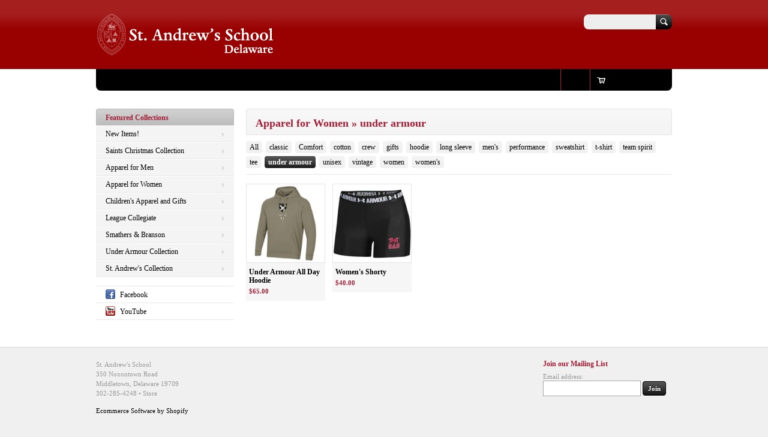

--- FILE ---
content_type: text/html; charset=utf-8
request_url: https://store.standrews-de.org/collections/womens-apparel/under-armour
body_size: 10701
content:
<!doctype html>
<!--[if lt IE 7 ]> <html lang="en" class="no-js ie6"> <![endif]-->
<!--[if IE 7 ]>    <html lang="en" class="no-js ie7"> <![endif]-->
<!--[if IE 8 ]>    <html lang="en" class="no-js ie8"> <![endif]-->
<!--[if (gt IE 9)|!(IE)]><!--> <html lang="en" class="no-js"> <!--<![endif]-->
<head>
  <meta charset="UTF-8">
  <meta http-equiv="X-UA-Compatible" content="IE=edge,chrome=1">
  <link rel="canonical" href="https://store.standrews-de.org/collections/womens-apparel/under-armour" /> 
  
  
  
  
    

  <meta property="og:site_name" content="St. Andrew’s School" />
  
  <meta property="og:image" content="//store.standrews-de.org/cdn/shop/t/3/assets/logo.png?v=1348595013" />
    

  
  <title>Apparel for Women | St. Andrew’s School</title>
    
   
  <script>window.performance && window.performance.mark && window.performance.mark('shopify.content_for_header.start');</script><meta id="shopify-digital-wallet" name="shopify-digital-wallet" content="/1575274/digital_wallets/dialog">
<meta name="shopify-checkout-api-token" content="963dd1b77dfb826f55ed4d74d9e4bade">
<meta id="in-context-paypal-metadata" data-shop-id="1575274" data-venmo-supported="true" data-environment="production" data-locale="en_US" data-paypal-v4="true" data-currency="USD">
<link rel="alternate" type="application/atom+xml" title="Feed" href="/collections/womens-apparel/under-armour.atom" />
<link rel="alternate" type="application/json+oembed" href="https://store.standrews-de.org/collections/womens-apparel/under-armour.oembed">
<script async="async" src="/checkouts/internal/preloads.js?locale=en-US"></script>
<script id="shopify-features" type="application/json">{"accessToken":"963dd1b77dfb826f55ed4d74d9e4bade","betas":["rich-media-storefront-analytics"],"domain":"store.standrews-de.org","predictiveSearch":true,"shopId":1575274,"locale":"en"}</script>
<script>var Shopify = Shopify || {};
Shopify.shop = "st-andrews-school.myshopify.com";
Shopify.locale = "en";
Shopify.currency = {"active":"USD","rate":"1.0"};
Shopify.country = "US";
Shopify.theme = {"name":"Megatronic","id":3435660,"schema_name":null,"schema_version":null,"theme_store_id":null,"role":"main"};
Shopify.theme.handle = "null";
Shopify.theme.style = {"id":null,"handle":null};
Shopify.cdnHost = "store.standrews-de.org/cdn";
Shopify.routes = Shopify.routes || {};
Shopify.routes.root = "/";</script>
<script type="module">!function(o){(o.Shopify=o.Shopify||{}).modules=!0}(window);</script>
<script>!function(o){function n(){var o=[];function n(){o.push(Array.prototype.slice.apply(arguments))}return n.q=o,n}var t=o.Shopify=o.Shopify||{};t.loadFeatures=n(),t.autoloadFeatures=n()}(window);</script>
<script id="shop-js-analytics" type="application/json">{"pageType":"collection"}</script>
<script defer="defer" async type="module" src="//store.standrews-de.org/cdn/shopifycloud/shop-js/modules/v2/client.init-shop-cart-sync_C5BV16lS.en.esm.js"></script>
<script defer="defer" async type="module" src="//store.standrews-de.org/cdn/shopifycloud/shop-js/modules/v2/chunk.common_CygWptCX.esm.js"></script>
<script type="module">
  await import("//store.standrews-de.org/cdn/shopifycloud/shop-js/modules/v2/client.init-shop-cart-sync_C5BV16lS.en.esm.js");
await import("//store.standrews-de.org/cdn/shopifycloud/shop-js/modules/v2/chunk.common_CygWptCX.esm.js");

  window.Shopify.SignInWithShop?.initShopCartSync?.({"fedCMEnabled":true,"windoidEnabled":true});

</script>
<script>(function() {
  var isLoaded = false;
  function asyncLoad() {
    if (isLoaded) return;
    isLoaded = true;
    var urls = ["\/\/www.powr.io\/powr.js?powr-token=st-andrews-school.myshopify.com\u0026external-type=shopify\u0026shop=st-andrews-school.myshopify.com"];
    for (var i = 0; i < urls.length; i++) {
      var s = document.createElement('script');
      s.type = 'text/javascript';
      s.async = true;
      s.src = urls[i];
      var x = document.getElementsByTagName('script')[0];
      x.parentNode.insertBefore(s, x);
    }
  };
  if(window.attachEvent) {
    window.attachEvent('onload', asyncLoad);
  } else {
    window.addEventListener('load', asyncLoad, false);
  }
})();</script>
<script id="__st">var __st={"a":1575274,"offset":-18000,"reqid":"13b08918-30d1-4c6b-b479-c8bd966b0108-1768619240","pageurl":"store.standrews-de.org\/collections\/womens-apparel\/under-armour","u":"8ed9749e52db","p":"collection","rtyp":"collection","rid":8170021};</script>
<script>window.ShopifyPaypalV4VisibilityTracking = true;</script>
<script id="captcha-bootstrap">!function(){'use strict';const t='contact',e='account',n='new_comment',o=[[t,t],['blogs',n],['comments',n],[t,'customer']],c=[[e,'customer_login'],[e,'guest_login'],[e,'recover_customer_password'],[e,'create_customer']],r=t=>t.map((([t,e])=>`form[action*='/${t}']:not([data-nocaptcha='true']) input[name='form_type'][value='${e}']`)).join(','),a=t=>()=>t?[...document.querySelectorAll(t)].map((t=>t.form)):[];function s(){const t=[...o],e=r(t);return a(e)}const i='password',u='form_key',d=['recaptcha-v3-token','g-recaptcha-response','h-captcha-response',i],f=()=>{try{return window.sessionStorage}catch{return}},m='__shopify_v',_=t=>t.elements[u];function p(t,e,n=!1){try{const o=window.sessionStorage,c=JSON.parse(o.getItem(e)),{data:r}=function(t){const{data:e,action:n}=t;return t[m]||n?{data:e,action:n}:{data:t,action:n}}(c);for(const[e,n]of Object.entries(r))t.elements[e]&&(t.elements[e].value=n);n&&o.removeItem(e)}catch(o){console.error('form repopulation failed',{error:o})}}const l='form_type',E='cptcha';function T(t){t.dataset[E]=!0}const w=window,h=w.document,L='Shopify',v='ce_forms',y='captcha';let A=!1;((t,e)=>{const n=(g='f06e6c50-85a8-45c8-87d0-21a2b65856fe',I='https://cdn.shopify.com/shopifycloud/storefront-forms-hcaptcha/ce_storefront_forms_captcha_hcaptcha.v1.5.2.iife.js',D={infoText:'Protected by hCaptcha',privacyText:'Privacy',termsText:'Terms'},(t,e,n)=>{const o=w[L][v],c=o.bindForm;if(c)return c(t,g,e,D).then(n);var r;o.q.push([[t,g,e,D],n]),r=I,A||(h.body.append(Object.assign(h.createElement('script'),{id:'captcha-provider',async:!0,src:r})),A=!0)});var g,I,D;w[L]=w[L]||{},w[L][v]=w[L][v]||{},w[L][v].q=[],w[L][y]=w[L][y]||{},w[L][y].protect=function(t,e){n(t,void 0,e),T(t)},Object.freeze(w[L][y]),function(t,e,n,w,h,L){const[v,y,A,g]=function(t,e,n){const i=e?o:[],u=t?c:[],d=[...i,...u],f=r(d),m=r(i),_=r(d.filter((([t,e])=>n.includes(e))));return[a(f),a(m),a(_),s()]}(w,h,L),I=t=>{const e=t.target;return e instanceof HTMLFormElement?e:e&&e.form},D=t=>v().includes(t);t.addEventListener('submit',(t=>{const e=I(t);if(!e)return;const n=D(e)&&!e.dataset.hcaptchaBound&&!e.dataset.recaptchaBound,o=_(e),c=g().includes(e)&&(!o||!o.value);(n||c)&&t.preventDefault(),c&&!n&&(function(t){try{if(!f())return;!function(t){const e=f();if(!e)return;const n=_(t);if(!n)return;const o=n.value;o&&e.removeItem(o)}(t);const e=Array.from(Array(32),(()=>Math.random().toString(36)[2])).join('');!function(t,e){_(t)||t.append(Object.assign(document.createElement('input'),{type:'hidden',name:u})),t.elements[u].value=e}(t,e),function(t,e){const n=f();if(!n)return;const o=[...t.querySelectorAll(`input[type='${i}']`)].map((({name:t})=>t)),c=[...d,...o],r={};for(const[a,s]of new FormData(t).entries())c.includes(a)||(r[a]=s);n.setItem(e,JSON.stringify({[m]:1,action:t.action,data:r}))}(t,e)}catch(e){console.error('failed to persist form',e)}}(e),e.submit())}));const S=(t,e)=>{t&&!t.dataset[E]&&(n(t,e.some((e=>e===t))),T(t))};for(const o of['focusin','change'])t.addEventListener(o,(t=>{const e=I(t);D(e)&&S(e,y())}));const B=e.get('form_key'),M=e.get(l),P=B&&M;t.addEventListener('DOMContentLoaded',(()=>{const t=y();if(P)for(const e of t)e.elements[l].value===M&&p(e,B);[...new Set([...A(),...v().filter((t=>'true'===t.dataset.shopifyCaptcha))])].forEach((e=>S(e,t)))}))}(h,new URLSearchParams(w.location.search),n,t,e,['guest_login'])})(!0,!0)}();</script>
<script integrity="sha256-4kQ18oKyAcykRKYeNunJcIwy7WH5gtpwJnB7kiuLZ1E=" data-source-attribution="shopify.loadfeatures" defer="defer" src="//store.standrews-de.org/cdn/shopifycloud/storefront/assets/storefront/load_feature-a0a9edcb.js" crossorigin="anonymous"></script>
<script data-source-attribution="shopify.dynamic_checkout.dynamic.init">var Shopify=Shopify||{};Shopify.PaymentButton=Shopify.PaymentButton||{isStorefrontPortableWallets:!0,init:function(){window.Shopify.PaymentButton.init=function(){};var t=document.createElement("script");t.src="https://store.standrews-de.org/cdn/shopifycloud/portable-wallets/latest/portable-wallets.en.js",t.type="module",document.head.appendChild(t)}};
</script>
<script data-source-attribution="shopify.dynamic_checkout.buyer_consent">
  function portableWalletsHideBuyerConsent(e){var t=document.getElementById("shopify-buyer-consent"),n=document.getElementById("shopify-subscription-policy-button");t&&n&&(t.classList.add("hidden"),t.setAttribute("aria-hidden","true"),n.removeEventListener("click",e))}function portableWalletsShowBuyerConsent(e){var t=document.getElementById("shopify-buyer-consent"),n=document.getElementById("shopify-subscription-policy-button");t&&n&&(t.classList.remove("hidden"),t.removeAttribute("aria-hidden"),n.addEventListener("click",e))}window.Shopify?.PaymentButton&&(window.Shopify.PaymentButton.hideBuyerConsent=portableWalletsHideBuyerConsent,window.Shopify.PaymentButton.showBuyerConsent=portableWalletsShowBuyerConsent);
</script>
<script data-source-attribution="shopify.dynamic_checkout.cart.bootstrap">document.addEventListener("DOMContentLoaded",(function(){function t(){return document.querySelector("shopify-accelerated-checkout-cart, shopify-accelerated-checkout")}if(t())Shopify.PaymentButton.init();else{new MutationObserver((function(e,n){t()&&(Shopify.PaymentButton.init(),n.disconnect())})).observe(document.body,{childList:!0,subtree:!0})}}));
</script>
<link id="shopify-accelerated-checkout-styles" rel="stylesheet" media="screen" href="https://store.standrews-de.org/cdn/shopifycloud/portable-wallets/latest/accelerated-checkout-backwards-compat.css" crossorigin="anonymous">
<style id="shopify-accelerated-checkout-cart">
        #shopify-buyer-consent {
  margin-top: 1em;
  display: inline-block;
  width: 100%;
}

#shopify-buyer-consent.hidden {
  display: none;
}

#shopify-subscription-policy-button {
  background: none;
  border: none;
  padding: 0;
  text-decoration: underline;
  font-size: inherit;
  cursor: pointer;
}

#shopify-subscription-policy-button::before {
  box-shadow: none;
}

      </style>

<script>window.performance && window.performance.mark && window.performance.mark('shopify.content_for_header.end');</script>

   

  <link href="//store.standrews-de.org/cdn/shop/t/3/assets/style.css?v=125445229564962658591701308962" rel="stylesheet" type="text/css" media="all" />  
  <link href="//store.standrews-de.org/cdn/shop/t/3/assets/facebox.css?v=1348513659" rel="stylesheet" type="text/css" media="all" />
  <script src="//store.standrews-de.org/cdn/shopifycloud/storefront/assets/themes_support/option_selection-b017cd28.js" type="text/javascript"></script>
  
<link href="https://monorail-edge.shopifysvc.com" rel="dns-prefetch">
<script>(function(){if ("sendBeacon" in navigator && "performance" in window) {try {var session_token_from_headers = performance.getEntriesByType('navigation')[0].serverTiming.find(x => x.name == '_s').description;} catch {var session_token_from_headers = undefined;}var session_cookie_matches = document.cookie.match(/_shopify_s=([^;]*)/);var session_token_from_cookie = session_cookie_matches && session_cookie_matches.length === 2 ? session_cookie_matches[1] : "";var session_token = session_token_from_headers || session_token_from_cookie || "";function handle_abandonment_event(e) {var entries = performance.getEntries().filter(function(entry) {return /monorail-edge.shopifysvc.com/.test(entry.name);});if (!window.abandonment_tracked && entries.length === 0) {window.abandonment_tracked = true;var currentMs = Date.now();var navigation_start = performance.timing.navigationStart;var payload = {shop_id: 1575274,url: window.location.href,navigation_start,duration: currentMs - navigation_start,session_token,page_type: "collection"};window.navigator.sendBeacon("https://monorail-edge.shopifysvc.com/v1/produce", JSON.stringify({schema_id: "online_store_buyer_site_abandonment/1.1",payload: payload,metadata: {event_created_at_ms: currentMs,event_sent_at_ms: currentMs}}));}}window.addEventListener('pagehide', handle_abandonment_event);}}());</script>
<script id="web-pixels-manager-setup">(function e(e,d,r,n,o){if(void 0===o&&(o={}),!Boolean(null===(a=null===(i=window.Shopify)||void 0===i?void 0:i.analytics)||void 0===a?void 0:a.replayQueue)){var i,a;window.Shopify=window.Shopify||{};var t=window.Shopify;t.analytics=t.analytics||{};var s=t.analytics;s.replayQueue=[],s.publish=function(e,d,r){return s.replayQueue.push([e,d,r]),!0};try{self.performance.mark("wpm:start")}catch(e){}var l=function(){var e={modern:/Edge?\/(1{2}[4-9]|1[2-9]\d|[2-9]\d{2}|\d{4,})\.\d+(\.\d+|)|Firefox\/(1{2}[4-9]|1[2-9]\d|[2-9]\d{2}|\d{4,})\.\d+(\.\d+|)|Chrom(ium|e)\/(9{2}|\d{3,})\.\d+(\.\d+|)|(Maci|X1{2}).+ Version\/(15\.\d+|(1[6-9]|[2-9]\d|\d{3,})\.\d+)([,.]\d+|)( \(\w+\)|)( Mobile\/\w+|) Safari\/|Chrome.+OPR\/(9{2}|\d{3,})\.\d+\.\d+|(CPU[ +]OS|iPhone[ +]OS|CPU[ +]iPhone|CPU IPhone OS|CPU iPad OS)[ +]+(15[._]\d+|(1[6-9]|[2-9]\d|\d{3,})[._]\d+)([._]\d+|)|Android:?[ /-](13[3-9]|1[4-9]\d|[2-9]\d{2}|\d{4,})(\.\d+|)(\.\d+|)|Android.+Firefox\/(13[5-9]|1[4-9]\d|[2-9]\d{2}|\d{4,})\.\d+(\.\d+|)|Android.+Chrom(ium|e)\/(13[3-9]|1[4-9]\d|[2-9]\d{2}|\d{4,})\.\d+(\.\d+|)|SamsungBrowser\/([2-9]\d|\d{3,})\.\d+/,legacy:/Edge?\/(1[6-9]|[2-9]\d|\d{3,})\.\d+(\.\d+|)|Firefox\/(5[4-9]|[6-9]\d|\d{3,})\.\d+(\.\d+|)|Chrom(ium|e)\/(5[1-9]|[6-9]\d|\d{3,})\.\d+(\.\d+|)([\d.]+$|.*Safari\/(?![\d.]+ Edge\/[\d.]+$))|(Maci|X1{2}).+ Version\/(10\.\d+|(1[1-9]|[2-9]\d|\d{3,})\.\d+)([,.]\d+|)( \(\w+\)|)( Mobile\/\w+|) Safari\/|Chrome.+OPR\/(3[89]|[4-9]\d|\d{3,})\.\d+\.\d+|(CPU[ +]OS|iPhone[ +]OS|CPU[ +]iPhone|CPU IPhone OS|CPU iPad OS)[ +]+(10[._]\d+|(1[1-9]|[2-9]\d|\d{3,})[._]\d+)([._]\d+|)|Android:?[ /-](13[3-9]|1[4-9]\d|[2-9]\d{2}|\d{4,})(\.\d+|)(\.\d+|)|Mobile Safari.+OPR\/([89]\d|\d{3,})\.\d+\.\d+|Android.+Firefox\/(13[5-9]|1[4-9]\d|[2-9]\d{2}|\d{4,})\.\d+(\.\d+|)|Android.+Chrom(ium|e)\/(13[3-9]|1[4-9]\d|[2-9]\d{2}|\d{4,})\.\d+(\.\d+|)|Android.+(UC? ?Browser|UCWEB|U3)[ /]?(15\.([5-9]|\d{2,})|(1[6-9]|[2-9]\d|\d{3,})\.\d+)\.\d+|SamsungBrowser\/(5\.\d+|([6-9]|\d{2,})\.\d+)|Android.+MQ{2}Browser\/(14(\.(9|\d{2,})|)|(1[5-9]|[2-9]\d|\d{3,})(\.\d+|))(\.\d+|)|K[Aa][Ii]OS\/(3\.\d+|([4-9]|\d{2,})\.\d+)(\.\d+|)/},d=e.modern,r=e.legacy,n=navigator.userAgent;return n.match(d)?"modern":n.match(r)?"legacy":"unknown"}(),u="modern"===l?"modern":"legacy",c=(null!=n?n:{modern:"",legacy:""})[u],f=function(e){return[e.baseUrl,"/wpm","/b",e.hashVersion,"modern"===e.buildTarget?"m":"l",".js"].join("")}({baseUrl:d,hashVersion:r,buildTarget:u}),m=function(e){var d=e.version,r=e.bundleTarget,n=e.surface,o=e.pageUrl,i=e.monorailEndpoint;return{emit:function(e){var a=e.status,t=e.errorMsg,s=(new Date).getTime(),l=JSON.stringify({metadata:{event_sent_at_ms:s},events:[{schema_id:"web_pixels_manager_load/3.1",payload:{version:d,bundle_target:r,page_url:o,status:a,surface:n,error_msg:t},metadata:{event_created_at_ms:s}}]});if(!i)return console&&console.warn&&console.warn("[Web Pixels Manager] No Monorail endpoint provided, skipping logging."),!1;try{return self.navigator.sendBeacon.bind(self.navigator)(i,l)}catch(e){}var u=new XMLHttpRequest;try{return u.open("POST",i,!0),u.setRequestHeader("Content-Type","text/plain"),u.send(l),!0}catch(e){return console&&console.warn&&console.warn("[Web Pixels Manager] Got an unhandled error while logging to Monorail."),!1}}}}({version:r,bundleTarget:l,surface:e.surface,pageUrl:self.location.href,monorailEndpoint:e.monorailEndpoint});try{o.browserTarget=l,function(e){var d=e.src,r=e.async,n=void 0===r||r,o=e.onload,i=e.onerror,a=e.sri,t=e.scriptDataAttributes,s=void 0===t?{}:t,l=document.createElement("script"),u=document.querySelector("head"),c=document.querySelector("body");if(l.async=n,l.src=d,a&&(l.integrity=a,l.crossOrigin="anonymous"),s)for(var f in s)if(Object.prototype.hasOwnProperty.call(s,f))try{l.dataset[f]=s[f]}catch(e){}if(o&&l.addEventListener("load",o),i&&l.addEventListener("error",i),u)u.appendChild(l);else{if(!c)throw new Error("Did not find a head or body element to append the script");c.appendChild(l)}}({src:f,async:!0,onload:function(){if(!function(){var e,d;return Boolean(null===(d=null===(e=window.Shopify)||void 0===e?void 0:e.analytics)||void 0===d?void 0:d.initialized)}()){var d=window.webPixelsManager.init(e)||void 0;if(d){var r=window.Shopify.analytics;r.replayQueue.forEach((function(e){var r=e[0],n=e[1],o=e[2];d.publishCustomEvent(r,n,o)})),r.replayQueue=[],r.publish=d.publishCustomEvent,r.visitor=d.visitor,r.initialized=!0}}},onerror:function(){return m.emit({status:"failed",errorMsg:"".concat(f," has failed to load")})},sri:function(e){var d=/^sha384-[A-Za-z0-9+/=]+$/;return"string"==typeof e&&d.test(e)}(c)?c:"",scriptDataAttributes:o}),m.emit({status:"loading"})}catch(e){m.emit({status:"failed",errorMsg:(null==e?void 0:e.message)||"Unknown error"})}}})({shopId: 1575274,storefrontBaseUrl: "https://store.standrews-de.org",extensionsBaseUrl: "https://extensions.shopifycdn.com/cdn/shopifycloud/web-pixels-manager",monorailEndpoint: "https://monorail-edge.shopifysvc.com/unstable/produce_batch",surface: "storefront-renderer",enabledBetaFlags: ["2dca8a86"],webPixelsConfigList: [{"id":"shopify-app-pixel","configuration":"{}","eventPayloadVersion":"v1","runtimeContext":"STRICT","scriptVersion":"0450","apiClientId":"shopify-pixel","type":"APP","privacyPurposes":["ANALYTICS","MARKETING"]},{"id":"shopify-custom-pixel","eventPayloadVersion":"v1","runtimeContext":"LAX","scriptVersion":"0450","apiClientId":"shopify-pixel","type":"CUSTOM","privacyPurposes":["ANALYTICS","MARKETING"]}],isMerchantRequest: false,initData: {"shop":{"name":"St. Andrew’s School","paymentSettings":{"currencyCode":"USD"},"myshopifyDomain":"st-andrews-school.myshopify.com","countryCode":"US","storefrontUrl":"https:\/\/store.standrews-de.org"},"customer":null,"cart":null,"checkout":null,"productVariants":[],"purchasingCompany":null},},"https://store.standrews-de.org/cdn","fcfee988w5aeb613cpc8e4bc33m6693e112",{"modern":"","legacy":""},{"shopId":"1575274","storefrontBaseUrl":"https:\/\/store.standrews-de.org","extensionBaseUrl":"https:\/\/extensions.shopifycdn.com\/cdn\/shopifycloud\/web-pixels-manager","surface":"storefront-renderer","enabledBetaFlags":"[\"2dca8a86\"]","isMerchantRequest":"false","hashVersion":"fcfee988w5aeb613cpc8e4bc33m6693e112","publish":"custom","events":"[[\"page_viewed\",{}],[\"collection_viewed\",{\"collection\":{\"id\":\"8170021\",\"title\":\"Apparel for Women\",\"productVariants\":[{\"price\":{\"amount\":65.0,\"currencyCode\":\"USD\"},\"product\":{\"title\":\"Under Armour All Day Hoodie\",\"vendor\":\"Under Armour\",\"id\":\"7375922987063\",\"untranslatedTitle\":\"Under Armour All Day Hoodie\",\"url\":\"\/products\/under-armour-all-day-hoodie\",\"type\":\"Men's Apparel, Women's Apparel\"},\"id\":\"41994122723383\",\"image\":{\"src\":\"\/\/store.standrews-de.org\/cdn\/shop\/files\/newuahoodtaupe.jpg?v=1763567815\"},\"sku\":null,\"title\":\"Gray \/ S\",\"untranslatedTitle\":\"Gray \/ S\"},{\"price\":{\"amount\":40.0,\"currencyCode\":\"USD\"},\"product\":{\"title\":\"Women's Shorty\",\"vendor\":\"Under Armour\",\"id\":\"708843601975\",\"untranslatedTitle\":\"Women's Shorty\",\"url\":\"\/products\/womens-shorty\",\"type\":\"Women's Apparel\"},\"id\":\"8433764139063\",\"image\":{\"src\":\"\/\/store.standrews-de.org\/cdn\/shop\/products\/apu03079350_uw9162_999_ftq_mq_1_1833302.jpg?v=1531140390\"},\"sku\":\"\",\"title\":\"S \/ Black\",\"untranslatedTitle\":\"S \/ Black\"}]}}]]"});</script><script>
  window.ShopifyAnalytics = window.ShopifyAnalytics || {};
  window.ShopifyAnalytics.meta = window.ShopifyAnalytics.meta || {};
  window.ShopifyAnalytics.meta.currency = 'USD';
  var meta = {"products":[{"id":7375922987063,"gid":"gid:\/\/shopify\/Product\/7375922987063","vendor":"Under Armour","type":"Men's Apparel, Women's Apparel","handle":"under-armour-all-day-hoodie","variants":[{"id":41994122723383,"price":6500,"name":"Under Armour All Day Hoodie - Gray \/ S","public_title":"Gray \/ S","sku":null},{"id":41994122756151,"price":6500,"name":"Under Armour All Day Hoodie - Gray \/ M","public_title":"Gray \/ M","sku":null},{"id":41994122788919,"price":6500,"name":"Under Armour All Day Hoodie - Gray \/ L","public_title":"Gray \/ L","sku":null},{"id":41994122821687,"price":6500,"name":"Under Armour All Day Hoodie - Gray \/ XL","public_title":"Gray \/ XL","sku":null},{"id":41994122854455,"price":6500,"name":"Under Armour All Day Hoodie - Gray \/ 2XL","public_title":"Gray \/ 2XL","sku":null},{"id":41994122887223,"price":6500,"name":"Under Armour All Day Hoodie - Taupe \/ S","public_title":"Taupe \/ S","sku":null},{"id":41994122919991,"price":6500,"name":"Under Armour All Day Hoodie - Taupe \/ M","public_title":"Taupe \/ M","sku":null},{"id":41994122952759,"price":6500,"name":"Under Armour All Day Hoodie - Taupe \/ L","public_title":"Taupe \/ L","sku":null},{"id":41994122985527,"price":6500,"name":"Under Armour All Day Hoodie - Taupe \/ XL","public_title":"Taupe \/ XL","sku":null},{"id":41994123018295,"price":6500,"name":"Under Armour All Day Hoodie - Taupe \/ 2XL","public_title":"Taupe \/ 2XL","sku":null}],"remote":false},{"id":708843601975,"gid":"gid:\/\/shopify\/Product\/708843601975","vendor":"Under Armour","type":"Women's Apparel","handle":"womens-shorty","variants":[{"id":8433764139063,"price":4000,"name":"Women's Shorty - S \/ Black","public_title":"S \/ Black","sku":""},{"id":8433764171831,"price":4000,"name":"Women's Shorty - M \/ Black","public_title":"M \/ Black","sku":""},{"id":8433764204599,"price":4000,"name":"Women's Shorty - L \/ Black","public_title":"L \/ Black","sku":""},{"id":8433764237367,"price":4000,"name":"Women's Shorty - XL \/ Black","public_title":"XL \/ Black","sku":""}],"remote":false}],"page":{"pageType":"collection","resourceType":"collection","resourceId":8170021,"requestId":"13b08918-30d1-4c6b-b479-c8bd966b0108-1768619240"}};
  for (var attr in meta) {
    window.ShopifyAnalytics.meta[attr] = meta[attr];
  }
</script>
<script class="analytics">
  (function () {
    var customDocumentWrite = function(content) {
      var jquery = null;

      if (window.jQuery) {
        jquery = window.jQuery;
      } else if (window.Checkout && window.Checkout.$) {
        jquery = window.Checkout.$;
      }

      if (jquery) {
        jquery('body').append(content);
      }
    };

    var hasLoggedConversion = function(token) {
      if (token) {
        return document.cookie.indexOf('loggedConversion=' + token) !== -1;
      }
      return false;
    }

    var setCookieIfConversion = function(token) {
      if (token) {
        var twoMonthsFromNow = new Date(Date.now());
        twoMonthsFromNow.setMonth(twoMonthsFromNow.getMonth() + 2);

        document.cookie = 'loggedConversion=' + token + '; expires=' + twoMonthsFromNow;
      }
    }

    var trekkie = window.ShopifyAnalytics.lib = window.trekkie = window.trekkie || [];
    if (trekkie.integrations) {
      return;
    }
    trekkie.methods = [
      'identify',
      'page',
      'ready',
      'track',
      'trackForm',
      'trackLink'
    ];
    trekkie.factory = function(method) {
      return function() {
        var args = Array.prototype.slice.call(arguments);
        args.unshift(method);
        trekkie.push(args);
        return trekkie;
      };
    };
    for (var i = 0; i < trekkie.methods.length; i++) {
      var key = trekkie.methods[i];
      trekkie[key] = trekkie.factory(key);
    }
    trekkie.load = function(config) {
      trekkie.config = config || {};
      trekkie.config.initialDocumentCookie = document.cookie;
      var first = document.getElementsByTagName('script')[0];
      var script = document.createElement('script');
      script.type = 'text/javascript';
      script.onerror = function(e) {
        var scriptFallback = document.createElement('script');
        scriptFallback.type = 'text/javascript';
        scriptFallback.onerror = function(error) {
                var Monorail = {
      produce: function produce(monorailDomain, schemaId, payload) {
        var currentMs = new Date().getTime();
        var event = {
          schema_id: schemaId,
          payload: payload,
          metadata: {
            event_created_at_ms: currentMs,
            event_sent_at_ms: currentMs
          }
        };
        return Monorail.sendRequest("https://" + monorailDomain + "/v1/produce", JSON.stringify(event));
      },
      sendRequest: function sendRequest(endpointUrl, payload) {
        // Try the sendBeacon API
        if (window && window.navigator && typeof window.navigator.sendBeacon === 'function' && typeof window.Blob === 'function' && !Monorail.isIos12()) {
          var blobData = new window.Blob([payload], {
            type: 'text/plain'
          });

          if (window.navigator.sendBeacon(endpointUrl, blobData)) {
            return true;
          } // sendBeacon was not successful

        } // XHR beacon

        var xhr = new XMLHttpRequest();

        try {
          xhr.open('POST', endpointUrl);
          xhr.setRequestHeader('Content-Type', 'text/plain');
          xhr.send(payload);
        } catch (e) {
          console.log(e);
        }

        return false;
      },
      isIos12: function isIos12() {
        return window.navigator.userAgent.lastIndexOf('iPhone; CPU iPhone OS 12_') !== -1 || window.navigator.userAgent.lastIndexOf('iPad; CPU OS 12_') !== -1;
      }
    };
    Monorail.produce('monorail-edge.shopifysvc.com',
      'trekkie_storefront_load_errors/1.1',
      {shop_id: 1575274,
      theme_id: 3435660,
      app_name: "storefront",
      context_url: window.location.href,
      source_url: "//store.standrews-de.org/cdn/s/trekkie.storefront.cd680fe47e6c39ca5d5df5f0a32d569bc48c0f27.min.js"});

        };
        scriptFallback.async = true;
        scriptFallback.src = '//store.standrews-de.org/cdn/s/trekkie.storefront.cd680fe47e6c39ca5d5df5f0a32d569bc48c0f27.min.js';
        first.parentNode.insertBefore(scriptFallback, first);
      };
      script.async = true;
      script.src = '//store.standrews-de.org/cdn/s/trekkie.storefront.cd680fe47e6c39ca5d5df5f0a32d569bc48c0f27.min.js';
      first.parentNode.insertBefore(script, first);
    };
    trekkie.load(
      {"Trekkie":{"appName":"storefront","development":false,"defaultAttributes":{"shopId":1575274,"isMerchantRequest":null,"themeId":3435660,"themeCityHash":"4635917193667539292","contentLanguage":"en","currency":"USD","eventMetadataId":"38037d6a-42e2-471f-8780-4980f3795df6"},"isServerSideCookieWritingEnabled":true,"monorailRegion":"shop_domain","enabledBetaFlags":["65f19447"]},"Session Attribution":{},"S2S":{"facebookCapiEnabled":false,"source":"trekkie-storefront-renderer","apiClientId":580111}}
    );

    var loaded = false;
    trekkie.ready(function() {
      if (loaded) return;
      loaded = true;

      window.ShopifyAnalytics.lib = window.trekkie;

      var originalDocumentWrite = document.write;
      document.write = customDocumentWrite;
      try { window.ShopifyAnalytics.merchantGoogleAnalytics.call(this); } catch(error) {};
      document.write = originalDocumentWrite;

      window.ShopifyAnalytics.lib.page(null,{"pageType":"collection","resourceType":"collection","resourceId":8170021,"requestId":"13b08918-30d1-4c6b-b479-c8bd966b0108-1768619240","shopifyEmitted":true});

      var match = window.location.pathname.match(/checkouts\/(.+)\/(thank_you|post_purchase)/)
      var token = match? match[1]: undefined;
      if (!hasLoggedConversion(token)) {
        setCookieIfConversion(token);
        window.ShopifyAnalytics.lib.track("Viewed Product Category",{"currency":"USD","category":"Collection: womens-apparel","collectionName":"womens-apparel","collectionId":8170021,"nonInteraction":true},undefined,undefined,{"shopifyEmitted":true});
      }
    });


        var eventsListenerScript = document.createElement('script');
        eventsListenerScript.async = true;
        eventsListenerScript.src = "//store.standrews-de.org/cdn/shopifycloud/storefront/assets/shop_events_listener-3da45d37.js";
        document.getElementsByTagName('head')[0].appendChild(eventsListenerScript);

})();</script>
<script
  defer
  src="https://store.standrews-de.org/cdn/shopifycloud/perf-kit/shopify-perf-kit-3.0.4.min.js"
  data-application="storefront-renderer"
  data-shop-id="1575274"
  data-render-region="gcp-us-central1"
  data-page-type="collection"
  data-theme-instance-id="3435660"
  data-theme-name=""
  data-theme-version=""
  data-monorail-region="shop_domain"
  data-resource-timing-sampling-rate="10"
  data-shs="true"
  data-shs-beacon="true"
  data-shs-export-with-fetch="true"
  data-shs-logs-sample-rate="1"
  data-shs-beacon-endpoint="https://store.standrews-de.org/api/collect"
></script>
</head>

<body class=" template-collection" id="apparel-for-women">

  <!-- Header -->
  <div id="header-wrapper">
    <div id="header" class="wrapper clearfix">
      
       <strong id="site-title"> 
        <a href="http://www.standrews-de.org/" title="Main Website">
           <img src="//store.standrews-de.org/cdn/shop/t/3/assets/logo.png?v=1348595013" alt="St. Andrew’s School" />         
        </a>
       </strong> 
    
      <form id="search" action="/search" method="get">
        <label for="top-search-input" class="visuallyhidden">Search</label>
        <input type="text" id="top-search-input" name="q" class="search-input" value="" accesskey="4" autocomplete="off" />
        <input type="submit" class="search-submit" value="Search" />
      </form>
      
    </div><!-- /#header -->
  </div><!-- /#header-wrapper -->
    
    
  <div id="main-wrapper">

    <!-- Top Menu -->
    <div id="top-menu" class="wrapper clearfix top-menu">
      <ul id="nav">
        
        <li>
          
          
            <a class="root" href="/">Store Home</a>
          
        </li>
        
        <li>
          
          
            <a class="root" href="/pages/about-us">About Us</a>
          
        </li>
        
        <li>
          
          
            <a class="root" href="/collections/all">Catalog</a>
          
        </li>
        
        <li>
          
          
            <a class="root" href="/cart">Checkout</a>
          
        </li>
        
      </ul><!-- /#nav -->
    
      <ul id="customer-controls">
        
        <li class="customer-account-links">
          
            <p><a href="https://shopify.com/1575274/account?locale=en&amp;region_country=US" id="customer_login_link">Login</a></p>
          
        </li>
             
      
           
      
        <li class="cart-link">
          <a href="/cart" class="num-items-in-cart">
            <span id="top-cartlink-text" class="icon">
              
                Your cart is empty
              
            </span>
          </a>             
        </li>
      </ul><!-- #customer-controls -->
    </div><!-- /#top-menu --> 
  
  
  
    <!-- Main Content -->
    <div id="main" class="wrapper clearfix">
      <div class="content-wrapper clearfix">
          
        
          <div class="col-content">

  <div class="productlist-wrapper condensed collection collection-womens-apparel">
    
    <div class="productlist-header section-header">
      <h1>Apparel for Women  &raquo; under armour</h1>
    </div>

    
    <ul class="product-tags clearfix">

      
        <li>
          <a href="/collections/womens-apparel">All</a>
        </li>
       

      
        
          <li><a href="/collections/womens-apparel/classic" title="Show products matching tag classic">classic</a></li>
        
      
        
          <li><a href="/collections/womens-apparel/comfort" title="Show products matching tag Comfort">Comfort</a></li>
        
      
        
          <li><a href="/collections/womens-apparel/cotton" title="Show products matching tag cotton">cotton</a></li>
        
      
        
          <li><a href="/collections/womens-apparel/crew" title="Show products matching tag crew">crew</a></li>
        
      
        
          <li><a href="/collections/womens-apparel/gifts" title="Show products matching tag gifts">gifts</a></li>
        
      
        
          <li><a href="/collections/womens-apparel/hoodie" title="Show products matching tag hoodie">hoodie</a></li>
        
      
        
          <li><a href="/collections/womens-apparel/long-sleeve" title="Show products matching tag long sleeve">long sleeve</a></li>
        
      
        
          <li><a href="/collections/womens-apparel/mens" title="Show products matching tag men&#39;s">men's</a></li>
        
      
        
          <li><a href="/collections/womens-apparel/performance" title="Show products matching tag performance">performance</a></li>
        
      
        
          <li><a href="/collections/womens-apparel/sweatshirt" title="Show products matching tag sweatshirt">sweatshirt</a></li>
        
      
        
          <li><a href="/collections/womens-apparel/t-shirt" title="Show products matching tag t-shirt">t-shirt</a></li>
        
      
        
          <li><a href="/collections/womens-apparel/team-spirit" title="Show products matching tag team spirit">team spirit</a></li>
        
      
        
          <li><a href="/collections/womens-apparel/tee" title="Show products matching tag tee">tee</a></li>
        
      
        
          <li class="active"><a href="/collections/womens-apparel" title="Remove tag under armour">under armour</a></li>
        
      
        
          <li><a href="/collections/womens-apparel/unisex" title="Show products matching tag unisex">unisex</a></li>
        
      
        
          <li><a href="/collections/womens-apparel/vintage" title="Show products matching tag vintage">vintage</a></li>
        
      
        
          <li><a href="/collections/womens-apparel/women" title="Show products matching tag women">women</a></li>
        
      
        
          <li><a href="/collections/womens-apparel/womens" title="Show products matching tag women&#39;s">women's</a></li>
        
                  
    </ul>
    
    
    

    
      
    
        <ul class="thumbgrid clearfix">
          
            <li>
              <div class="product-photo"><a href="/collections/womens-apparel/products/under-armour-all-day-hoodie"><img src="//store.standrews-de.org/cdn/shop/files/newuahoodtaupe_compact.jpg?v=1763567815" alt="Under Armour All Day Hoodie" /></a></div>
              <div class="product-desc">
                <h3 class="product-title"><a href="/collections/womens-apparel/products/under-armour-all-day-hoodie">Under Armour All Day Hoodie</a></h3>
                <p class="product-price">
                
                  $65.00
                                  
                
                </p>
              </div>
            </li>
          
            <li>
              <div class="product-photo"><a href="/collections/womens-apparel/products/womens-shorty"><img src="//store.standrews-de.org/cdn/shop/products/apu03079350_uw9162_999_ftq_mq_1_1833302_compact.jpg?v=1531140390" alt="Women&#39;s Shorty" /></a></div>
              <div class="product-desc">
                <h3 class="product-title"><a href="/collections/womens-apparel/products/womens-shorty">Women&#39;s Shorty</a></h3>
                <p class="product-price">
                
                  $40.00
                                  
                
                </p>
              </div>
            </li>
          
        </ul>

        
      
      
    
  
  </div>
</div>
  
<div class="col-browse">
  


	<!-- Widget: Custom linklist -->
<div class="widget widget-linklist" id="widget-featured-collections">
	<div class="widget-header">
		<h3>Featured Collections</h3>
	</div>
	<div class="widget-content">
		<ul>
		
			<li><a href="/collections/new-items" title="New Items!">New Items!<span class="arrow"></span></a></li>
		
			<li><a href="/collections/saints-christmas-collection" title="Saints Christmas Collection">Saints Christmas Collection<span class="arrow"></span></a></li>
		
			<li><a href="/collections/mens-apparel" title="Apparel for Men">Apparel for Men<span class="arrow"></span></a></li>
		
			<li><a href="/collections/womens-apparel" title="Apparel for Women">Apparel for Women<span class="arrow"></span></a></li>
		
			<li><a href="/collections/childrens-items" title="Children's Apparel and Gifts">Children's Apparel and Gifts<span class="arrow"></span></a></li>
		
			<li><a href="/collections/league-collegiate-products" title="League Collegiate">League Collegiate<span class="arrow"></span></a></li>
		
			<li><a href="/collections/smathers-branson" title="Smathers & Branson">Smathers & Branson<span class="arrow"></span></a></li>
		
			<li><a href="/collections/under-armour-apparel" title="Under Armour Collection">Under Armour Collection<span class="arrow"></span></a></li>
		
			<li><a href="/collections/st-andrews-items" title="St. Andrew's Collection">St. Andrew's Collection<span class="arrow"></span></a></li>
		
		</ul>
	</div>		
</div><!-- /.widget -->






  
<div id="widget-socialmedia" class="widget widget-linklist">
  <ul>
    <li id="sm-facebook"><a href="https://www.facebook.com/SASDelaware">Facebook</a></li>
    
    <li id="sm-youtube"><a href="http://www.youtube.com/user/SASDelaware">YouTube</a></li>
    
  </ul>
</div>
    
  






</div><!-- /#col-browse --> 
        
        
      </div><!-- /.content -->
    </div><!-- /#main -->
  
  </div><!-- /#main-wrapper -->



  <!-- Footer -->
  <div id="footer-wrapper">
    <div id="footer" class="wrapper clearfix">
            
      <div class="join-newsletter footer-col">
        <h3>Join our Mailing List</h3> 
        <form method="post" action="/contact#contact_form" id="contact_form" accept-charset="UTF-8" class="contact-form"><input type="hidden" name="form_type" value="customer" /><input type="hidden" name="utf8" value="✓" />
        
          

          
        
          <input type="hidden" id="contact_tags" name="contact[tags]" value="prospect,newsletter"/>
          <div id="newsletter-signup">
            <input type="hidden" id="newsletter-first-name" name="contact[first_name]" value="Subscriber" />
            <input type="hidden" id="newsletter-last-name" name="contact[last_name]" value="Newsletter" />
            <label for="newsletter-email">Email address:</label>
            <input type="email" class="email" id="newsletter-email" name="contact[email]" />
            <input type="submit" class="submit btn" value="Join" />
          </div>
        </form>     
      </div>
      
      <div class="footer-linklists footer-col">
        	
<div class="footer-linklist">				
	<h3></h3>
	<ul>
			
	</ul>
</div>
       
        	
<div class="footer-linklist">				
	<h3></h3>
	<ul>
			
	</ul>
</div>
       
        	
<div class="footer-linklist">				
	<h3></h3>
	<ul>
			
	</ul>
</div>
                 
      </div>      
      
      <div class="footer-text footer-col">
        <p>St. Andrew's School<br />
350 Noxontown Road<br />
Middletown, Delaware 19709<br />
302-285-4248 • Store</p>
        <p class="poweredby"><a target="_blank" rel="nofollow" href="https://www.shopify.com?utm_campaign=poweredby&amp;utm_medium=shopify&amp;utm_source=onlinestore">Ecommerce Software by Shopify</a></p>        
      </div>

    
    <div id="footer-payment-methods">
      <p>Payment methods we accept</p>
             <img src="//store.standrews-de.org/cdn/shop/t/3/assets/cc-amex.png?v=1348513658" alt="" /> 
      
             <img src="//store.standrews-de.org/cdn/shop/t/3/assets/cc-visa.png?v=1348513658" alt="" />      
       <img src="//store.standrews-de.org/cdn/shop/t/3/assets/cc-mastercard.png?v=1348513658" alt="" />      
      
       
      
           
    </div>
    


    
    </div><!-- /#footer -->
  </div><!-- /#footer-wrapper -->
  
    

  <script src="//ajax.googleapis.com/ajax/libs/jquery/1.6.1/jquery.js"></script>
  <script src="//store.standrews-de.org/cdn/shop/t/3/assets/jquery.hoverintent.js?v=1348513660" type="text/javascript"></script>    
  <script src="//store.standrews-de.org/cdn/shop/t/3/assets/jquery.tools.min.js?v=1348513660" type="text/javascript"></script>  
  <script src="//store.standrews-de.org/cdn/shop/t/3/assets/facebox.js?v=1348513659" type="text/javascript"></script>
  
  
        
  

  <script src="//store.standrews-de.org/cdn/shop/t/3/assets/theme.js?v=1348513661" type="text/javascript"></script>
  
  
    
</body>
</html>